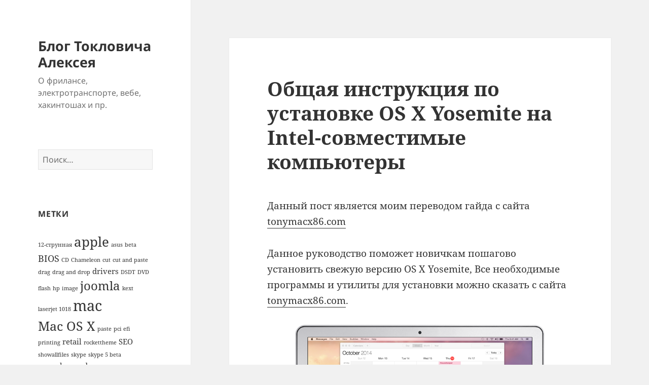

--- FILE ---
content_type: text/html; charset=UTF-8
request_url: https://toklovich.ru/%D0%BE%D0%B1%D1%89%D0%B0%D1%8F-%D0%B8%D0%BD%D1%81%D1%82%D1%80%D1%83%D0%BA%D1%86%D0%B8%D1%8F-%D0%BF%D0%BE-%D1%83%D1%81%D1%82%D0%B0%D0%BD%D0%BE%D0%B2%D0%BA%D0%B5-os-x-yosemite-%D0%BD%D0%B0-intel/
body_size: 18830
content:
<!DOCTYPE html>
<html lang="ru-RU" class="no-js">
<head>
	<meta charset="UTF-8">
	<meta name="viewport" content="width=device-width, initial-scale=1.0">
	<link rel="profile" href="https://gmpg.org/xfn/11">
	<link rel="pingback" href="https://toklovich.ru/xmlrpc.php">
	<script>(function(html){html.className = html.className.replace(/\bno-js\b/,'js')})(document.documentElement);</script>
<title>Общая инструкция по установке OS X Yosemite на Intel-совместимые компьютеры &#8212; Блог Токловича Алексея</title>
<meta name='robots' content='max-image-preview:large' />
	<style>img:is([sizes="auto" i], [sizes^="auto," i]) { contain-intrinsic-size: 3000px 1500px }</style>
	<link rel="alternate" type="application/rss+xml" title="Блог Токловича Алексея &raquo; Лента" href="https://toklovich.ru/feed/" />
<link rel="alternate" type="application/rss+xml" title="Блог Токловича Алексея &raquo; Лента комментариев" href="https://toklovich.ru/comments/feed/" />
<link rel="alternate" type="application/rss+xml" title="Блог Токловича Алексея &raquo; Лента комментариев к &laquo;Общая инструкция по установке OS X Yosemite на Intel-совместимые компьютеры&raquo;" href="https://toklovich.ru/%d0%be%d0%b1%d1%89%d0%b0%d1%8f-%d0%b8%d0%bd%d1%81%d1%82%d1%80%d1%83%d0%ba%d1%86%d0%b8%d1%8f-%d0%bf%d0%be-%d1%83%d1%81%d1%82%d0%b0%d0%bd%d0%be%d0%b2%d0%ba%d0%b5-os-x-yosemite-%d0%bd%d0%b0-intel/feed/" />
<script>
window._wpemojiSettings = {"baseUrl":"https:\/\/s.w.org\/images\/core\/emoji\/16.0.1\/72x72\/","ext":".png","svgUrl":"https:\/\/s.w.org\/images\/core\/emoji\/16.0.1\/svg\/","svgExt":".svg","source":{"concatemoji":"https:\/\/toklovich.ru\/wp-includes\/js\/wp-emoji-release.min.js?ver=6.8.3"}};
/*! This file is auto-generated */
!function(s,n){var o,i,e;function c(e){try{var t={supportTests:e,timestamp:(new Date).valueOf()};sessionStorage.setItem(o,JSON.stringify(t))}catch(e){}}function p(e,t,n){e.clearRect(0,0,e.canvas.width,e.canvas.height),e.fillText(t,0,0);var t=new Uint32Array(e.getImageData(0,0,e.canvas.width,e.canvas.height).data),a=(e.clearRect(0,0,e.canvas.width,e.canvas.height),e.fillText(n,0,0),new Uint32Array(e.getImageData(0,0,e.canvas.width,e.canvas.height).data));return t.every(function(e,t){return e===a[t]})}function u(e,t){e.clearRect(0,0,e.canvas.width,e.canvas.height),e.fillText(t,0,0);for(var n=e.getImageData(16,16,1,1),a=0;a<n.data.length;a++)if(0!==n.data[a])return!1;return!0}function f(e,t,n,a){switch(t){case"flag":return n(e,"\ud83c\udff3\ufe0f\u200d\u26a7\ufe0f","\ud83c\udff3\ufe0f\u200b\u26a7\ufe0f")?!1:!n(e,"\ud83c\udde8\ud83c\uddf6","\ud83c\udde8\u200b\ud83c\uddf6")&&!n(e,"\ud83c\udff4\udb40\udc67\udb40\udc62\udb40\udc65\udb40\udc6e\udb40\udc67\udb40\udc7f","\ud83c\udff4\u200b\udb40\udc67\u200b\udb40\udc62\u200b\udb40\udc65\u200b\udb40\udc6e\u200b\udb40\udc67\u200b\udb40\udc7f");case"emoji":return!a(e,"\ud83e\udedf")}return!1}function g(e,t,n,a){var r="undefined"!=typeof WorkerGlobalScope&&self instanceof WorkerGlobalScope?new OffscreenCanvas(300,150):s.createElement("canvas"),o=r.getContext("2d",{willReadFrequently:!0}),i=(o.textBaseline="top",o.font="600 32px Arial",{});return e.forEach(function(e){i[e]=t(o,e,n,a)}),i}function t(e){var t=s.createElement("script");t.src=e,t.defer=!0,s.head.appendChild(t)}"undefined"!=typeof Promise&&(o="wpEmojiSettingsSupports",i=["flag","emoji"],n.supports={everything:!0,everythingExceptFlag:!0},e=new Promise(function(e){s.addEventListener("DOMContentLoaded",e,{once:!0})}),new Promise(function(t){var n=function(){try{var e=JSON.parse(sessionStorage.getItem(o));if("object"==typeof e&&"number"==typeof e.timestamp&&(new Date).valueOf()<e.timestamp+604800&&"object"==typeof e.supportTests)return e.supportTests}catch(e){}return null}();if(!n){if("undefined"!=typeof Worker&&"undefined"!=typeof OffscreenCanvas&&"undefined"!=typeof URL&&URL.createObjectURL&&"undefined"!=typeof Blob)try{var e="postMessage("+g.toString()+"("+[JSON.stringify(i),f.toString(),p.toString(),u.toString()].join(",")+"));",a=new Blob([e],{type:"text/javascript"}),r=new Worker(URL.createObjectURL(a),{name:"wpTestEmojiSupports"});return void(r.onmessage=function(e){c(n=e.data),r.terminate(),t(n)})}catch(e){}c(n=g(i,f,p,u))}t(n)}).then(function(e){for(var t in e)n.supports[t]=e[t],n.supports.everything=n.supports.everything&&n.supports[t],"flag"!==t&&(n.supports.everythingExceptFlag=n.supports.everythingExceptFlag&&n.supports[t]);n.supports.everythingExceptFlag=n.supports.everythingExceptFlag&&!n.supports.flag,n.DOMReady=!1,n.readyCallback=function(){n.DOMReady=!0}}).then(function(){return e}).then(function(){var e;n.supports.everything||(n.readyCallback(),(e=n.source||{}).concatemoji?t(e.concatemoji):e.wpemoji&&e.twemoji&&(t(e.twemoji),t(e.wpemoji)))}))}((window,document),window._wpemojiSettings);
</script>
<style id='wp-emoji-styles-inline-css'>

	img.wp-smiley, img.emoji {
		display: inline !important;
		border: none !important;
		box-shadow: none !important;
		height: 1em !important;
		width: 1em !important;
		margin: 0 0.07em !important;
		vertical-align: -0.1em !important;
		background: none !important;
		padding: 0 !important;
	}
</style>
<link rel='stylesheet' id='wp-block-library-css' href='https://toklovich.ru/wp-includes/css/dist/block-library/style.min.css?ver=6.8.3' media='all' />
<style id='wp-block-library-theme-inline-css'>
.wp-block-audio :where(figcaption){color:#555;font-size:13px;text-align:center}.is-dark-theme .wp-block-audio :where(figcaption){color:#ffffffa6}.wp-block-audio{margin:0 0 1em}.wp-block-code{border:1px solid #ccc;border-radius:4px;font-family:Menlo,Consolas,monaco,monospace;padding:.8em 1em}.wp-block-embed :where(figcaption){color:#555;font-size:13px;text-align:center}.is-dark-theme .wp-block-embed :where(figcaption){color:#ffffffa6}.wp-block-embed{margin:0 0 1em}.blocks-gallery-caption{color:#555;font-size:13px;text-align:center}.is-dark-theme .blocks-gallery-caption{color:#ffffffa6}:root :where(.wp-block-image figcaption){color:#555;font-size:13px;text-align:center}.is-dark-theme :root :where(.wp-block-image figcaption){color:#ffffffa6}.wp-block-image{margin:0 0 1em}.wp-block-pullquote{border-bottom:4px solid;border-top:4px solid;color:currentColor;margin-bottom:1.75em}.wp-block-pullquote cite,.wp-block-pullquote footer,.wp-block-pullquote__citation{color:currentColor;font-size:.8125em;font-style:normal;text-transform:uppercase}.wp-block-quote{border-left:.25em solid;margin:0 0 1.75em;padding-left:1em}.wp-block-quote cite,.wp-block-quote footer{color:currentColor;font-size:.8125em;font-style:normal;position:relative}.wp-block-quote:where(.has-text-align-right){border-left:none;border-right:.25em solid;padding-left:0;padding-right:1em}.wp-block-quote:where(.has-text-align-center){border:none;padding-left:0}.wp-block-quote.is-large,.wp-block-quote.is-style-large,.wp-block-quote:where(.is-style-plain){border:none}.wp-block-search .wp-block-search__label{font-weight:700}.wp-block-search__button{border:1px solid #ccc;padding:.375em .625em}:where(.wp-block-group.has-background){padding:1.25em 2.375em}.wp-block-separator.has-css-opacity{opacity:.4}.wp-block-separator{border:none;border-bottom:2px solid;margin-left:auto;margin-right:auto}.wp-block-separator.has-alpha-channel-opacity{opacity:1}.wp-block-separator:not(.is-style-wide):not(.is-style-dots){width:100px}.wp-block-separator.has-background:not(.is-style-dots){border-bottom:none;height:1px}.wp-block-separator.has-background:not(.is-style-wide):not(.is-style-dots){height:2px}.wp-block-table{margin:0 0 1em}.wp-block-table td,.wp-block-table th{word-break:normal}.wp-block-table :where(figcaption){color:#555;font-size:13px;text-align:center}.is-dark-theme .wp-block-table :where(figcaption){color:#ffffffa6}.wp-block-video :where(figcaption){color:#555;font-size:13px;text-align:center}.is-dark-theme .wp-block-video :where(figcaption){color:#ffffffa6}.wp-block-video{margin:0 0 1em}:root :where(.wp-block-template-part.has-background){margin-bottom:0;margin-top:0;padding:1.25em 2.375em}
</style>
<style id='classic-theme-styles-inline-css'>
/*! This file is auto-generated */
.wp-block-button__link{color:#fff;background-color:#32373c;border-radius:9999px;box-shadow:none;text-decoration:none;padding:calc(.667em + 2px) calc(1.333em + 2px);font-size:1.125em}.wp-block-file__button{background:#32373c;color:#fff;text-decoration:none}
</style>
<style id='global-styles-inline-css'>
:root{--wp--preset--aspect-ratio--square: 1;--wp--preset--aspect-ratio--4-3: 4/3;--wp--preset--aspect-ratio--3-4: 3/4;--wp--preset--aspect-ratio--3-2: 3/2;--wp--preset--aspect-ratio--2-3: 2/3;--wp--preset--aspect-ratio--16-9: 16/9;--wp--preset--aspect-ratio--9-16: 9/16;--wp--preset--color--black: #000000;--wp--preset--color--cyan-bluish-gray: #abb8c3;--wp--preset--color--white: #fff;--wp--preset--color--pale-pink: #f78da7;--wp--preset--color--vivid-red: #cf2e2e;--wp--preset--color--luminous-vivid-orange: #ff6900;--wp--preset--color--luminous-vivid-amber: #fcb900;--wp--preset--color--light-green-cyan: #7bdcb5;--wp--preset--color--vivid-green-cyan: #00d084;--wp--preset--color--pale-cyan-blue: #8ed1fc;--wp--preset--color--vivid-cyan-blue: #0693e3;--wp--preset--color--vivid-purple: #9b51e0;--wp--preset--color--dark-gray: #111;--wp--preset--color--light-gray: #f1f1f1;--wp--preset--color--yellow: #f4ca16;--wp--preset--color--dark-brown: #352712;--wp--preset--color--medium-pink: #e53b51;--wp--preset--color--light-pink: #ffe5d1;--wp--preset--color--dark-purple: #2e2256;--wp--preset--color--purple: #674970;--wp--preset--color--blue-gray: #22313f;--wp--preset--color--bright-blue: #55c3dc;--wp--preset--color--light-blue: #e9f2f9;--wp--preset--gradient--vivid-cyan-blue-to-vivid-purple: linear-gradient(135deg,rgba(6,147,227,1) 0%,rgb(155,81,224) 100%);--wp--preset--gradient--light-green-cyan-to-vivid-green-cyan: linear-gradient(135deg,rgb(122,220,180) 0%,rgb(0,208,130) 100%);--wp--preset--gradient--luminous-vivid-amber-to-luminous-vivid-orange: linear-gradient(135deg,rgba(252,185,0,1) 0%,rgba(255,105,0,1) 100%);--wp--preset--gradient--luminous-vivid-orange-to-vivid-red: linear-gradient(135deg,rgba(255,105,0,1) 0%,rgb(207,46,46) 100%);--wp--preset--gradient--very-light-gray-to-cyan-bluish-gray: linear-gradient(135deg,rgb(238,238,238) 0%,rgb(169,184,195) 100%);--wp--preset--gradient--cool-to-warm-spectrum: linear-gradient(135deg,rgb(74,234,220) 0%,rgb(151,120,209) 20%,rgb(207,42,186) 40%,rgb(238,44,130) 60%,rgb(251,105,98) 80%,rgb(254,248,76) 100%);--wp--preset--gradient--blush-light-purple: linear-gradient(135deg,rgb(255,206,236) 0%,rgb(152,150,240) 100%);--wp--preset--gradient--blush-bordeaux: linear-gradient(135deg,rgb(254,205,165) 0%,rgb(254,45,45) 50%,rgb(107,0,62) 100%);--wp--preset--gradient--luminous-dusk: linear-gradient(135deg,rgb(255,203,112) 0%,rgb(199,81,192) 50%,rgb(65,88,208) 100%);--wp--preset--gradient--pale-ocean: linear-gradient(135deg,rgb(255,245,203) 0%,rgb(182,227,212) 50%,rgb(51,167,181) 100%);--wp--preset--gradient--electric-grass: linear-gradient(135deg,rgb(202,248,128) 0%,rgb(113,206,126) 100%);--wp--preset--gradient--midnight: linear-gradient(135deg,rgb(2,3,129) 0%,rgb(40,116,252) 100%);--wp--preset--gradient--dark-gray-gradient-gradient: linear-gradient(90deg, rgba(17,17,17,1) 0%, rgba(42,42,42,1) 100%);--wp--preset--gradient--light-gray-gradient: linear-gradient(90deg, rgba(241,241,241,1) 0%, rgba(215,215,215,1) 100%);--wp--preset--gradient--white-gradient: linear-gradient(90deg, rgba(255,255,255,1) 0%, rgba(230,230,230,1) 100%);--wp--preset--gradient--yellow-gradient: linear-gradient(90deg, rgba(244,202,22,1) 0%, rgba(205,168,10,1) 100%);--wp--preset--gradient--dark-brown-gradient: linear-gradient(90deg, rgba(53,39,18,1) 0%, rgba(91,67,31,1) 100%);--wp--preset--gradient--medium-pink-gradient: linear-gradient(90deg, rgba(229,59,81,1) 0%, rgba(209,28,51,1) 100%);--wp--preset--gradient--light-pink-gradient: linear-gradient(90deg, rgba(255,229,209,1) 0%, rgba(255,200,158,1) 100%);--wp--preset--gradient--dark-purple-gradient: linear-gradient(90deg, rgba(46,34,86,1) 0%, rgba(66,48,123,1) 100%);--wp--preset--gradient--purple-gradient: linear-gradient(90deg, rgba(103,73,112,1) 0%, rgba(131,93,143,1) 100%);--wp--preset--gradient--blue-gray-gradient: linear-gradient(90deg, rgba(34,49,63,1) 0%, rgba(52,75,96,1) 100%);--wp--preset--gradient--bright-blue-gradient: linear-gradient(90deg, rgba(85,195,220,1) 0%, rgba(43,180,211,1) 100%);--wp--preset--gradient--light-blue-gradient: linear-gradient(90deg, rgba(233,242,249,1) 0%, rgba(193,218,238,1) 100%);--wp--preset--font-size--small: 13px;--wp--preset--font-size--medium: 20px;--wp--preset--font-size--large: 36px;--wp--preset--font-size--x-large: 42px;--wp--preset--spacing--20: 0.44rem;--wp--preset--spacing--30: 0.67rem;--wp--preset--spacing--40: 1rem;--wp--preset--spacing--50: 1.5rem;--wp--preset--spacing--60: 2.25rem;--wp--preset--spacing--70: 3.38rem;--wp--preset--spacing--80: 5.06rem;--wp--preset--shadow--natural: 6px 6px 9px rgba(0, 0, 0, 0.2);--wp--preset--shadow--deep: 12px 12px 50px rgba(0, 0, 0, 0.4);--wp--preset--shadow--sharp: 6px 6px 0px rgba(0, 0, 0, 0.2);--wp--preset--shadow--outlined: 6px 6px 0px -3px rgba(255, 255, 255, 1), 6px 6px rgba(0, 0, 0, 1);--wp--preset--shadow--crisp: 6px 6px 0px rgba(0, 0, 0, 1);}:where(.is-layout-flex){gap: 0.5em;}:where(.is-layout-grid){gap: 0.5em;}body .is-layout-flex{display: flex;}.is-layout-flex{flex-wrap: wrap;align-items: center;}.is-layout-flex > :is(*, div){margin: 0;}body .is-layout-grid{display: grid;}.is-layout-grid > :is(*, div){margin: 0;}:where(.wp-block-columns.is-layout-flex){gap: 2em;}:where(.wp-block-columns.is-layout-grid){gap: 2em;}:where(.wp-block-post-template.is-layout-flex){gap: 1.25em;}:where(.wp-block-post-template.is-layout-grid){gap: 1.25em;}.has-black-color{color: var(--wp--preset--color--black) !important;}.has-cyan-bluish-gray-color{color: var(--wp--preset--color--cyan-bluish-gray) !important;}.has-white-color{color: var(--wp--preset--color--white) !important;}.has-pale-pink-color{color: var(--wp--preset--color--pale-pink) !important;}.has-vivid-red-color{color: var(--wp--preset--color--vivid-red) !important;}.has-luminous-vivid-orange-color{color: var(--wp--preset--color--luminous-vivid-orange) !important;}.has-luminous-vivid-amber-color{color: var(--wp--preset--color--luminous-vivid-amber) !important;}.has-light-green-cyan-color{color: var(--wp--preset--color--light-green-cyan) !important;}.has-vivid-green-cyan-color{color: var(--wp--preset--color--vivid-green-cyan) !important;}.has-pale-cyan-blue-color{color: var(--wp--preset--color--pale-cyan-blue) !important;}.has-vivid-cyan-blue-color{color: var(--wp--preset--color--vivid-cyan-blue) !important;}.has-vivid-purple-color{color: var(--wp--preset--color--vivid-purple) !important;}.has-black-background-color{background-color: var(--wp--preset--color--black) !important;}.has-cyan-bluish-gray-background-color{background-color: var(--wp--preset--color--cyan-bluish-gray) !important;}.has-white-background-color{background-color: var(--wp--preset--color--white) !important;}.has-pale-pink-background-color{background-color: var(--wp--preset--color--pale-pink) !important;}.has-vivid-red-background-color{background-color: var(--wp--preset--color--vivid-red) !important;}.has-luminous-vivid-orange-background-color{background-color: var(--wp--preset--color--luminous-vivid-orange) !important;}.has-luminous-vivid-amber-background-color{background-color: var(--wp--preset--color--luminous-vivid-amber) !important;}.has-light-green-cyan-background-color{background-color: var(--wp--preset--color--light-green-cyan) !important;}.has-vivid-green-cyan-background-color{background-color: var(--wp--preset--color--vivid-green-cyan) !important;}.has-pale-cyan-blue-background-color{background-color: var(--wp--preset--color--pale-cyan-blue) !important;}.has-vivid-cyan-blue-background-color{background-color: var(--wp--preset--color--vivid-cyan-blue) !important;}.has-vivid-purple-background-color{background-color: var(--wp--preset--color--vivid-purple) !important;}.has-black-border-color{border-color: var(--wp--preset--color--black) !important;}.has-cyan-bluish-gray-border-color{border-color: var(--wp--preset--color--cyan-bluish-gray) !important;}.has-white-border-color{border-color: var(--wp--preset--color--white) !important;}.has-pale-pink-border-color{border-color: var(--wp--preset--color--pale-pink) !important;}.has-vivid-red-border-color{border-color: var(--wp--preset--color--vivid-red) !important;}.has-luminous-vivid-orange-border-color{border-color: var(--wp--preset--color--luminous-vivid-orange) !important;}.has-luminous-vivid-amber-border-color{border-color: var(--wp--preset--color--luminous-vivid-amber) !important;}.has-light-green-cyan-border-color{border-color: var(--wp--preset--color--light-green-cyan) !important;}.has-vivid-green-cyan-border-color{border-color: var(--wp--preset--color--vivid-green-cyan) !important;}.has-pale-cyan-blue-border-color{border-color: var(--wp--preset--color--pale-cyan-blue) !important;}.has-vivid-cyan-blue-border-color{border-color: var(--wp--preset--color--vivid-cyan-blue) !important;}.has-vivid-purple-border-color{border-color: var(--wp--preset--color--vivid-purple) !important;}.has-vivid-cyan-blue-to-vivid-purple-gradient-background{background: var(--wp--preset--gradient--vivid-cyan-blue-to-vivid-purple) !important;}.has-light-green-cyan-to-vivid-green-cyan-gradient-background{background: var(--wp--preset--gradient--light-green-cyan-to-vivid-green-cyan) !important;}.has-luminous-vivid-amber-to-luminous-vivid-orange-gradient-background{background: var(--wp--preset--gradient--luminous-vivid-amber-to-luminous-vivid-orange) !important;}.has-luminous-vivid-orange-to-vivid-red-gradient-background{background: var(--wp--preset--gradient--luminous-vivid-orange-to-vivid-red) !important;}.has-very-light-gray-to-cyan-bluish-gray-gradient-background{background: var(--wp--preset--gradient--very-light-gray-to-cyan-bluish-gray) !important;}.has-cool-to-warm-spectrum-gradient-background{background: var(--wp--preset--gradient--cool-to-warm-spectrum) !important;}.has-blush-light-purple-gradient-background{background: var(--wp--preset--gradient--blush-light-purple) !important;}.has-blush-bordeaux-gradient-background{background: var(--wp--preset--gradient--blush-bordeaux) !important;}.has-luminous-dusk-gradient-background{background: var(--wp--preset--gradient--luminous-dusk) !important;}.has-pale-ocean-gradient-background{background: var(--wp--preset--gradient--pale-ocean) !important;}.has-electric-grass-gradient-background{background: var(--wp--preset--gradient--electric-grass) !important;}.has-midnight-gradient-background{background: var(--wp--preset--gradient--midnight) !important;}.has-small-font-size{font-size: var(--wp--preset--font-size--small) !important;}.has-medium-font-size{font-size: var(--wp--preset--font-size--medium) !important;}.has-large-font-size{font-size: var(--wp--preset--font-size--large) !important;}.has-x-large-font-size{font-size: var(--wp--preset--font-size--x-large) !important;}
:where(.wp-block-post-template.is-layout-flex){gap: 1.25em;}:where(.wp-block-post-template.is-layout-grid){gap: 1.25em;}
:where(.wp-block-columns.is-layout-flex){gap: 2em;}:where(.wp-block-columns.is-layout-grid){gap: 2em;}
:root :where(.wp-block-pullquote){font-size: 1.5em;line-height: 1.6;}
</style>
<link rel='stylesheet' id='twentyfifteen-fonts-css' href='https://toklovich.ru/wp-content/themes/twentyfifteen/assets/fonts/noto-sans-plus-noto-serif-plus-inconsolata.css?ver=20230328' media='all' />
<link rel='stylesheet' id='genericons-css' href='https://toklovich.ru/wp-content/themes/twentyfifteen/genericons/genericons.css?ver=20201026' media='all' />
<link rel='stylesheet' id='twentyfifteen-style-css' href='https://toklovich.ru/wp-content/themes/twentyfifteen/style.css?ver=20250415' media='all' />
<link rel='stylesheet' id='twentyfifteen-block-style-css' href='https://toklovich.ru/wp-content/themes/twentyfifteen/css/blocks.css?ver=20240715' media='all' />
<style id='akismet-widget-style-inline-css'>

			.a-stats {
				--akismet-color-mid-green: #357b49;
				--akismet-color-white: #fff;
				--akismet-color-light-grey: #f6f7f7;

				max-width: 350px;
				width: auto;
			}

			.a-stats * {
				all: unset;
				box-sizing: border-box;
			}

			.a-stats strong {
				font-weight: 600;
			}

			.a-stats a.a-stats__link,
			.a-stats a.a-stats__link:visited,
			.a-stats a.a-stats__link:active {
				background: var(--akismet-color-mid-green);
				border: none;
				box-shadow: none;
				border-radius: 8px;
				color: var(--akismet-color-white);
				cursor: pointer;
				display: block;
				font-family: -apple-system, BlinkMacSystemFont, 'Segoe UI', 'Roboto', 'Oxygen-Sans', 'Ubuntu', 'Cantarell', 'Helvetica Neue', sans-serif;
				font-weight: 500;
				padding: 12px;
				text-align: center;
				text-decoration: none;
				transition: all 0.2s ease;
			}

			/* Extra specificity to deal with TwentyTwentyOne focus style */
			.widget .a-stats a.a-stats__link:focus {
				background: var(--akismet-color-mid-green);
				color: var(--akismet-color-white);
				text-decoration: none;
			}

			.a-stats a.a-stats__link:hover {
				filter: brightness(110%);
				box-shadow: 0 4px 12px rgba(0, 0, 0, 0.06), 0 0 2px rgba(0, 0, 0, 0.16);
			}

			.a-stats .count {
				color: var(--akismet-color-white);
				display: block;
				font-size: 1.5em;
				line-height: 1.4;
				padding: 0 13px;
				white-space: nowrap;
			}
		
</style>
<script src="https://toklovich.ru/wp-includes/js/jquery/jquery.min.js?ver=3.7.1" id="jquery-core-js"></script>
<script src="https://toklovich.ru/wp-includes/js/jquery/jquery-migrate.min.js?ver=3.4.1" id="jquery-migrate-js"></script>
<script id="twentyfifteen-script-js-extra">
var screenReaderText = {"expand":"<span class=\"screen-reader-text\">\u0440\u0430\u0441\u043a\u0440\u044b\u0442\u044c \u0434\u043e\u0447\u0435\u0440\u043d\u0435\u0435 \u043c\u0435\u043d\u044e<\/span>","collapse":"<span class=\"screen-reader-text\">\u0441\u0432\u0435\u0440\u043d\u0443\u0442\u044c \u0434\u043e\u0447\u0435\u0440\u043d\u0435\u0435 \u043c\u0435\u043d\u044e<\/span>"};
</script>
<script src="https://toklovich.ru/wp-content/themes/twentyfifteen/js/functions.js?ver=20250303" id="twentyfifteen-script-js" defer data-wp-strategy="defer"></script>
<link rel="https://api.w.org/" href="https://toklovich.ru/wp-json/" /><link rel="alternate" title="JSON" type="application/json" href="https://toklovich.ru/wp-json/wp/v2/posts/389" /><link rel="EditURI" type="application/rsd+xml" title="RSD" href="https://toklovich.ru/xmlrpc.php?rsd" />
<meta name="generator" content="WordPress 6.8.3" />
<link rel="canonical" href="https://toklovich.ru/%d0%be%d0%b1%d1%89%d0%b0%d1%8f-%d0%b8%d0%bd%d1%81%d1%82%d1%80%d1%83%d0%ba%d1%86%d0%b8%d1%8f-%d0%bf%d0%be-%d1%83%d1%81%d1%82%d0%b0%d0%bd%d0%be%d0%b2%d0%ba%d0%b5-os-x-yosemite-%d0%bd%d0%b0-intel/" />
<link rel='shortlink' href='https://toklovich.ru/?p=389' />
<link rel="alternate" title="oEmbed (JSON)" type="application/json+oembed" href="https://toklovich.ru/wp-json/oembed/1.0/embed?url=https%3A%2F%2Ftoklovich.ru%2F%25d0%25be%25d0%25b1%25d1%2589%25d0%25b0%25d1%258f-%25d0%25b8%25d0%25bd%25d1%2581%25d1%2582%25d1%2580%25d1%2583%25d0%25ba%25d1%2586%25d0%25b8%25d1%258f-%25d0%25bf%25d0%25be-%25d1%2583%25d1%2581%25d1%2582%25d0%25b0%25d0%25bd%25d0%25be%25d0%25b2%25d0%25ba%25d0%25b5-os-x-yosemite-%25d0%25bd%25d0%25b0-intel%2F" />
<link rel="alternate" title="oEmbed (XML)" type="text/xml+oembed" href="https://toklovich.ru/wp-json/oembed/1.0/embed?url=https%3A%2F%2Ftoklovich.ru%2F%25d0%25be%25d0%25b1%25d1%2589%25d0%25b0%25d1%258f-%25d0%25b8%25d0%25bd%25d1%2581%25d1%2582%25d1%2580%25d1%2583%25d0%25ba%25d1%2586%25d0%25b8%25d1%258f-%25d0%25bf%25d0%25be-%25d1%2583%25d1%2581%25d1%2582%25d0%25b0%25d0%25bd%25d0%25be%25d0%25b2%25d0%25ba%25d0%25b5-os-x-yosemite-%25d0%25bd%25d0%25b0-intel%2F&#038;format=xml" />
</head>

<body class="wp-singular post-template-default single single-post postid-389 single-format-standard wp-embed-responsive wp-theme-twentyfifteen">
<div id="page" class="hfeed site">
	<a class="skip-link screen-reader-text" href="#content">
		Перейти к содержимому	</a>

	<div id="sidebar" class="sidebar">
		<header id="masthead" class="site-header">
			<div class="site-branding">
										<p class="site-title"><a href="https://toklovich.ru/" rel="home" >Блог Токловича Алексея</a></p>
												<p class="site-description">О фрилансе, электротранспорте, вебе, хакинтошах и пр.</p>
										<button class="secondary-toggle">Меню и виджеты</button>
			</div><!-- .site-branding -->
		</header><!-- .site-header -->

			<div id="secondary" class="secondary">

		
		
					<div id="widget-area" class="widget-area" role="complementary">
				<aside id="search-3" class="widget widget_search"><form role="search" method="get" class="search-form" action="https://toklovich.ru/">
				<label>
					<span class="screen-reader-text">Найти:</span>
					<input type="search" class="search-field" placeholder="Поиск&hellip;" value="" name="s" />
				</label>
				<input type="submit" class="search-submit screen-reader-text" value="Поиск" />
			</form></aside><aside id="tag_cloud-3" class="widget widget_tag_cloud"><h2 class="widget-title">Метки</h2><nav aria-label="Метки"><div class="tagcloud"><ul class='wp-tag-cloud' role='list'>
	<li><a href="https://toklovich.ru/tag/12-strunnaya/" class="tag-cloud-link tag-link-48 tag-link-position-1" style="font-size: 8pt;" aria-label="12-струнная (1 элемент)">12-струнная</a></li>
	<li><a href="https://toklovich.ru/tag/apple/" class="tag-cloud-link tag-link-10 tag-link-position-2" style="font-size: 19.666666666667pt;" aria-label="apple (8 элементов)">apple</a></li>
	<li><a href="https://toklovich.ru/tag/asus/" class="tag-cloud-link tag-link-17 tag-link-position-3" style="font-size: 8pt;" aria-label="asus (1 элемент)">asus</a></li>
	<li><a href="https://toklovich.ru/tag/beta/" class="tag-cloud-link tag-link-36 tag-link-position-4" style="font-size: 8pt;" aria-label="beta (1 элемент)">beta</a></li>
	<li><a href="https://toklovich.ru/tag/bios/" class="tag-cloud-link tag-link-20 tag-link-position-5" style="font-size: 13.384615384615pt;" aria-label="BIOS (3 элемента)">BIOS</a></li>
	<li><a href="https://toklovich.ru/tag/cd/" class="tag-cloud-link tag-link-23 tag-link-position-6" style="font-size: 8pt;" aria-label="CD (1 элемент)">CD</a></li>
	<li><a href="https://toklovich.ru/tag/chameleon/" class="tag-cloud-link tag-link-19 tag-link-position-7" style="font-size: 8pt;" aria-label="Chameleon (1 элемент)">Chameleon</a></li>
	<li><a href="https://toklovich.ru/tag/cut/" class="tag-cloud-link tag-link-41 tag-link-position-8" style="font-size: 8pt;" aria-label="cut (1 элемент)">cut</a></li>
	<li><a href="https://toklovich.ru/tag/cut-and-paste/" class="tag-cloud-link tag-link-40 tag-link-position-9" style="font-size: 8pt;" aria-label="cut and paste (1 элемент)">cut and paste</a></li>
	<li><a href="https://toklovich.ru/tag/drag/" class="tag-cloud-link tag-link-39 tag-link-position-10" style="font-size: 8pt;" aria-label="drag (1 элемент)">drag</a></li>
	<li><a href="https://toklovich.ru/tag/drag-and-drop/" class="tag-cloud-link tag-link-38 tag-link-position-11" style="font-size: 8pt;" aria-label="drag and drop (1 элемент)">drag and drop</a></li>
	<li><a href="https://toklovich.ru/tag/drivers/" class="tag-cloud-link tag-link-11 tag-link-position-12" style="font-size: 11.230769230769pt;" aria-label="drivers (2 элемента)">drivers</a></li>
	<li><a href="https://toklovich.ru/tag/dsdt/" class="tag-cloud-link tag-link-12 tag-link-position-13" style="font-size: 8pt;" aria-label="DSDT (1 элемент)">DSDT</a></li>
	<li><a href="https://toklovich.ru/tag/dvd/" class="tag-cloud-link tag-link-24 tag-link-position-14" style="font-size: 8pt;" aria-label="DVD (1 элемент)">DVD</a></li>
	<li><a href="https://toklovich.ru/tag/flash/" class="tag-cloud-link tag-link-21 tag-link-position-15" style="font-size: 8pt;" aria-label="flash (1 элемент)">flash</a></li>
	<li><a href="https://toklovich.ru/tag/hp/" class="tag-cloud-link tag-link-7 tag-link-position-16" style="font-size: 8pt;" aria-label="hp (1 элемент)">hp</a></li>
	<li><a href="https://toklovich.ru/tag/image/" class="tag-cloud-link tag-link-29 tag-link-position-17" style="font-size: 8pt;" aria-label="image (1 элемент)">image</a></li>
	<li><a href="https://toklovich.ru/tag/joomla-2/" class="tag-cloud-link tag-link-60 tag-link-position-18" style="font-size: 17.871794871795pt;" aria-label="joomla (6 элементов)">joomla</a></li>
	<li><a href="https://toklovich.ru/tag/kext/" class="tag-cloud-link tag-link-14 tag-link-position-19" style="font-size: 8pt;" aria-label="kext (1 элемент)">kext</a></li>
	<li><a href="https://toklovich.ru/tag/laserjet-1018/" class="tag-cloud-link tag-link-9 tag-link-position-20" style="font-size: 8pt;" aria-label="laserjet 1018 (1 элемент)">laserjet 1018</a></li>
	<li><a href="https://toklovich.ru/tag/mac/" class="tag-cloud-link tag-link-6 tag-link-position-21" style="font-size: 22pt;" aria-label="mac (11 элементов)">mac</a></li>
	<li><a href="https://toklovich.ru/tag/mac-os-x/" class="tag-cloud-link tag-link-25 tag-link-position-22" style="font-size: 18.769230769231pt;" aria-label="Mac OS X (7 элементов)">Mac OS X</a></li>
	<li><a href="https://toklovich.ru/tag/paste/" class="tag-cloud-link tag-link-42 tag-link-position-23" style="font-size: 8pt;" aria-label="paste (1 элемент)">paste</a></li>
	<li><a href="https://toklovich.ru/tag/pci-efi/" class="tag-cloud-link tag-link-13 tag-link-position-24" style="font-size: 8pt;" aria-label="pci efi (1 элемент)">pci efi</a></li>
	<li><a href="https://toklovich.ru/tag/printing/" class="tag-cloud-link tag-link-8 tag-link-position-25" style="font-size: 8pt;" aria-label="printing (1 элемент)">printing</a></li>
	<li><a href="https://toklovich.ru/tag/retail/" class="tag-cloud-link tag-link-18 tag-link-position-26" style="font-size: 11.230769230769pt;" aria-label="retail (2 элемента)">retail</a></li>
	<li><a href="https://toklovich.ru/tag/rockettheme/" class="tag-cloud-link tag-link-34 tag-link-position-27" style="font-size: 8pt;" aria-label="rockettheme (1 элемент)">rockettheme</a></li>
	<li><a href="https://toklovich.ru/tag/seo/" class="tag-cloud-link tag-link-111 tag-link-position-28" style="font-size: 11.230769230769pt;" aria-label="SEO (2 элемента)">SEO</a></li>
	<li><a href="https://toklovich.ru/tag/showallfiles/" class="tag-cloud-link tag-link-26 tag-link-position-29" style="font-size: 8pt;" aria-label="showallfiles (1 элемент)">showallfiles</a></li>
	<li><a href="https://toklovich.ru/tag/skype/" class="tag-cloud-link tag-link-33 tag-link-position-30" style="font-size: 8pt;" aria-label="skype (1 элемент)">skype</a></li>
	<li><a href="https://toklovich.ru/tag/skype-5-beta/" class="tag-cloud-link tag-link-37 tag-link-position-31" style="font-size: 8pt;" aria-label="skype 5 beta (1 элемент)">skype 5 beta</a></li>
	<li><a href="https://toklovich.ru/tag/snow-leopard/" class="tag-cloud-link tag-link-15 tag-link-position-32" style="font-size: 11.230769230769pt;" aria-label="snow leopard (2 элемента)">snow leopard</a></li>
	<li><a href="https://toklovich.ru/tag/style/" class="tag-cloud-link tag-link-35 tag-link-position-33" style="font-size: 8pt;" aria-label="style (1 элемент)">style</a></li>
	<li><a href="https://toklovich.ru/tag/tonymacx86/" class="tag-cloud-link tag-link-16 tag-link-position-34" style="font-size: 15.179487179487pt;" aria-label="tonymacx86 (4 элемента)">tonymacx86</a></li>
	<li><a href="https://toklovich.ru/tag/usb/" class="tag-cloud-link tag-link-22 tag-link-position-35" style="font-size: 8pt;" aria-label="usb (1 элемент)">usb</a></li>
	<li><a href="https://toklovich.ru/tag/virtuemart/" class="tag-cloud-link tag-link-120 tag-link-position-36" style="font-size: 15.179487179487pt;" aria-label="virtuemart (4 элемента)">virtuemart</a></li>
	<li><a href="https://toklovich.ru/tag/yosemite/" class="tag-cloud-link tag-link-109 tag-link-position-37" style="font-size: 11.230769230769pt;" aria-label="Yosemite (2 элемента)">Yosemite</a></li>
	<li><a href="https://toklovich.ru/tag/%d0%b2%d1%81%d1%82%d0%b0%d0%b2%d0%b8%d1%82%d1%8c/" class="tag-cloud-link tag-link-44 tag-link-position-38" style="font-size: 8pt;" aria-label="вставить (1 элемент)">вставить</a></li>
	<li><a href="https://toklovich.ru/tag/%d0%b2%d1%8b%d1%80%d0%b5%d0%b7%d0%b0%d1%82%d1%8c/" class="tag-cloud-link tag-link-43 tag-link-position-39" style="font-size: 8pt;" aria-label="вырезать (1 элемент)">вырезать</a></li>
	<li><a href="https://toklovich.ru/tag/gitara/" class="tag-cloud-link tag-link-47 tag-link-position-40" style="font-size: 8pt;" aria-label="гитара (1 элемент)">гитара</a></li>
	<li><a href="https://toklovich.ru/tag/%d0%b7%d0%b0%d0%bf%d0%b8%d1%81%d1%8c/" class="tag-cloud-link tag-link-31 tag-link-position-41" style="font-size: 8pt;" aria-label="запись (1 элемент)">запись</a></li>
	<li><a href="https://toklovich.ru/tag/%d0%bc%d0%b0%d0%ba/" class="tag-cloud-link tag-link-45 tag-link-position-42" style="font-size: 13.384615384615pt;" aria-label="мак (3 элемента)">мак</a></li>
	<li><a href="https://toklovich.ru/tag/%d0%be%d0%b1%d1%80%d0%b0%d0%b7/" class="tag-cloud-link tag-link-28 tag-link-position-43" style="font-size: 8pt;" aria-label="образ (1 элемент)">образ</a></li>
	<li><a href="https://toklovich.ru/tag/%d1%80%d1%83%d0%ba%d0%be%d0%b2%d0%be%d0%b4%d1%81%d1%82%d0%b2%d0%be/" class="tag-cloud-link tag-link-30 tag-link-position-44" style="font-size: 13.384615384615pt;" aria-label="руководство (3 элемента)">руководство</a></li>
	<li><a href="https://toklovich.ru/tag/%d1%83%d1%81%d1%82%d0%b0%d0%bd%d0%be%d0%b2%d0%ba%d0%b0/" class="tag-cloud-link tag-link-27 tag-link-position-45" style="font-size: 11.230769230769pt;" aria-label="установка (2 элемента)">установка</a></li>
</ul>
</div>
</nav></aside><aside id="archives-3" class="widget widget_archive"><h2 class="widget-title">Архивы</h2><nav aria-label="Архивы">
			<ul>
					<li><a href='https://toklovich.ru/2025/05/'>Май 2025</a></li>
	<li><a href='https://toklovich.ru/2019/07/'>Июль 2019</a></li>
	<li><a href='https://toklovich.ru/2019/02/'>Февраль 2019</a></li>
	<li><a href='https://toklovich.ru/2015/07/'>Июль 2015</a></li>
	<li><a href='https://toklovich.ru/2015/05/'>Май 2015</a></li>
	<li><a href='https://toklovich.ru/2014/12/'>Декабрь 2014</a></li>
	<li><a href='https://toklovich.ru/2014/08/'>Август 2014</a></li>
	<li><a href='https://toklovich.ru/2014/05/'>Май 2014</a></li>
	<li><a href='https://toklovich.ru/2013/12/'>Декабрь 2013</a></li>
	<li><a href='https://toklovich.ru/2013/03/'>Март 2013</a></li>
	<li><a href='https://toklovich.ru/2013/01/'>Январь 2013</a></li>
	<li><a href='https://toklovich.ru/2012/01/'>Январь 2012</a></li>
	<li><a href='https://toklovich.ru/2011/11/'>Ноябрь 2011</a></li>
	<li><a href='https://toklovich.ru/2011/05/'>Май 2011</a></li>
	<li><a href='https://toklovich.ru/2010/12/'>Декабрь 2010</a></li>
	<li><a href='https://toklovich.ru/2010/11/'>Ноябрь 2010</a></li>
	<li><a href='https://toklovich.ru/2010/09/'>Сентябрь 2010</a></li>
	<li><a href='https://toklovich.ru/2010/08/'>Август 2010</a></li>
			</ul>

			</nav></aside><aside id="meta-3" class="widget widget_meta"><h2 class="widget-title">Мета</h2><nav aria-label="Мета">
		<ul>
						<li><a href="https://toklovich.ru/wp-login.php">Войти</a></li>
			<li><a href="https://toklovich.ru/feed/">Лента записей</a></li>
			<li><a href="https://toklovich.ru/comments/feed/">Лента комментариев</a></li>

			<li><a href="https://ru.wordpress.org/">WordPress.org</a></li>
		</ul>

		</nav></aside>			</div><!-- .widget-area -->
		
	</div><!-- .secondary -->

	</div><!-- .sidebar -->

	<div id="content" class="site-content">

	<div id="primary" class="content-area">
		<main id="main" class="site-main">

		
<article id="post-389" class="post-389 post type-post status-publish format-standard hentry category-os category-hakintosh tag-apple tag-bios tag-chimera tag-mac tag-mac-os-x tag-tonymacx86 tag-yosemite tag-30 tag-27">
	
	<header class="entry-header">
		<h1 class="entry-title">Общая инструкция по установке OS X Yosemite на Intel-совместимые компьютеры</h1>	</header><!-- .entry-header -->

	<div class="entry-content">
		<p>Данный пост является моим переводом гайда с сайта <a href="http://www.tonymacx86.com/yosemite-desktop-guides/143976-unibeast-install-os-x-yosemite-any-supported-intel-based-pc.html" target="_blank">tonymacx86.com</a></p>
<p>Данное руководство поможет новичкам пошагово установить свежую версию OS X Yosemite, Все необходимые программы и утилиты для установки можно сказать с сайта <a href="http://www.tonymacx86.com/" target="_blank">tonymacx86.com</a>.</p>
<p><a href="http://toklovich.ru/wp-content/uploads/2015/05/os-x-yosemite-design-large.png"><img fetchpriority="high" decoding="async" class="aligncenter size-full wp-image-396" src="http://toklovich.ru/wp-content/uploads/2015/05/os-x-yosemite-design-large.png" alt="os-x-yosemite-design-large" width="980" height="568" srcset="https://toklovich.ru/wp-content/uploads/2015/05/os-x-yosemite-design-large.png 980w, https://toklovich.ru/wp-content/uploads/2015/05/os-x-yosemite-design-large-300x174.png 300w" sizes="(max-width: 980px) 100vw, 980px" /></a></p>
<p>UniBeast — это утилита, которая поможет создать загрузочный диск с Mac OS для установки. Для создания вам потребуется уже существующий ПК с Mac OS, либо виртуальная VmWare с предустановленной Mac OS. Виртуальную машину с Mac OS можно найти на <a href="http://rutracker.org" target="_blank">rutracker.org</a>, там же и инструкции по установке.</p>
<p><em>Прим.: наверняка существуют еще какие-то способы, но легче всего, на мой взгляд, воспользоваться виртуальной машиной. Она может пригодится в будущем.</em></p>
<p><strong>Оглавление</strong></p>
<ol>
<li><a href="#step-1">Шаг №1: Скачайте OS X Yosemite</a></li>
<li><a href="#step-2">Шаг №2: Создайте загрузочный USB с UniBeast</a></li>
<li><a href="#step-3">Шаг №3: Настройки BIOS</a></li>
<li><a href="#step-4">Шаг №4: Установка Yosemite</a></li>
<li><a href="#step-5">Шаг №5: Настройка с MultiBeast</a></li>
<li><a href="#step-6">Описание проблем и их решений</a></li>
</ol>
<p><strong>Перед тем как начать</strong></p>
<ol>
<li>Зарегистрируйтесь на сайте tonymacx86</li>
<li>Скачайте с tonymacx86 последние версии <b>MultiBeast </b>и<b> UniBeast</b></li>
<li>Понадобится флешка минимум на 8GB</li>
<li>На всякий случай, сделайте резервную копию данных на компьютере, на который собираетесь устанавливать Mac OS</li>
</ol>
<p>[wpanchor id=&#187;step-1&#8243;]</p>
<h2>Шаг №1: Скачайте OS X Yosemite</h2>
<p>OS X Yosemite бесплатна для скачивания для всех, кто приобретал Snow Leopard, Lion, Mountain Lion или имеет Mac с предустановленным Mavericks. Скачайте Yosemite с Mac App Store используя свою учетную запись Apple ID. После скачивания приложение появится в папке <strong>Applications</strong> (Программы) под названием <b>Install OS X Yosemite</b> (Установка OS X Yosemite).</p>
<p>[wpanchor id=&#187;step-2&#8243;]</p>
<h2>Шаг №2: Создайте загрузочный USB с UniBeast</h2>
<p>1) Вставьте USB флешку<br />
2) Откройте программу <strong>Disk Utility</strong> (Дисковая утилита)<br />
3) Выделите USB флешку слева<br />
4) Откройте вкладку <strong>Partition</strong> (Разделы)<br />
5) Выберите <strong>1 Раздел</strong>, так, как на скриншоте</p>
<p><a href="http://toklovich.ru/wp-content/uploads/2015/05/yosemite-install-1.png"><img decoding="async" class="aligncenter size-full wp-image-412" src="http://toklovich.ru/wp-content/uploads/2015/05/yosemite-install-1.png" alt="yosemite-install-1" width="854" height="755" srcset="https://toklovich.ru/wp-content/uploads/2015/05/yosemite-install-1.png 854w, https://toklovich.ru/wp-content/uploads/2015/05/yosemite-install-1-300x265.png 300w" sizes="(max-width: 854px) 100vw, 854px" /></a></p>
<p><a href="http://toklovich.ru/wp-content/uploads/2015/05/yosemite-install-2.png"><img decoding="async" class="aligncenter size-full wp-image-413" src="http://toklovich.ru/wp-content/uploads/2015/05/yosemite-install-2.png" alt="yosemite-install-2" width="215" height="314" srcset="https://toklovich.ru/wp-content/uploads/2015/05/yosemite-install-2.png 215w, https://toklovich.ru/wp-content/uploads/2015/05/yosemite-install-2-205x300.png 205w" sizes="(max-width: 215px) 100vw, 215px" /></a></p>
<p><span style="color: #3e3e3e;">6) Далее нажмите </span><b>Options&#8230;</b> (Параметры)<br />
7) И выберите <b>Master Boot Record </b>(<span class="st">Главная загрузочная запись</span>)</p>
<p><a href="http://toklovich.ru/wp-content/uploads/2015/05/yosemite-install-3.jpg"><img loading="lazy" decoding="async" class="aligncenter size-full wp-image-414" src="http://toklovich.ru/wp-content/uploads/2015/05/yosemite-install-3.jpg" alt="yosemite-install-3" width="853" height="754" srcset="https://toklovich.ru/wp-content/uploads/2015/05/yosemite-install-3.jpg 853w, https://toklovich.ru/wp-content/uploads/2015/05/yosemite-install-3-300x265.jpg 300w" sizes="auto, (max-width: 853px) 100vw, 853px" /></a><br />
8) В поле <b>Name (Имя):</b> введите <b>USB </b>(Позднее можно будет переименовать)<br />
9) В поле <b>Format (Формат):</b> Выберите <b>Mac OS Extended (Journaled — журнальный)</b><br />
10) Нажмите <b>Apply (Применить) </b>и подтвердите действие</p>
<div><a href="http://toklovich.ru/wp-content/uploads/2015/05/yosemite-install-4.png"><img loading="lazy" decoding="async" class="aligncenter size-full wp-image-415" src="http://toklovich.ru/wp-content/uploads/2015/05/yosemite-install-4.png" alt="yosemite-install-4" width="854" height="755" srcset="https://toklovich.ru/wp-content/uploads/2015/05/yosemite-install-4.png 854w, https://toklovich.ru/wp-content/uploads/2015/05/yosemite-install-4-300x265.png 300w" sizes="auto, (max-width: 854px) 100vw, 854px" /></a></div>
<p>11) Скачайте и запустите UniBeast<br />
12) <b>C</b>ontinue, Continue, Continue, Agree: тут, я думаю, ясно :)<b><br />
</b><br />
<a href="http://toklovich.ru/wp-content/uploads/2015/05/yosemite-install-5.png"><img loading="lazy" decoding="async" class="aligncenter size-full wp-image-416" src="http://toklovich.ru/wp-content/uploads/2015/05/yosemite-install-5.png" alt="yosemite-install-5" width="813" height="604" srcset="https://toklovich.ru/wp-content/uploads/2015/05/yosemite-install-5.png 813w, https://toklovich.ru/wp-content/uploads/2015/05/yosemite-install-5-300x223.png 300w" sizes="auto, (max-width: 813px) 100vw, 813px" /></a><br />
13) В качестве Destination, выбираем нашу флешку <b>USB</b> и жмем <b>Continue</b></p>
<p><a href="http://toklovich.ru/wp-content/uploads/2015/05/yosemite-install-6.png"><img loading="lazy" decoding="async" class="aligncenter size-full wp-image-417" src="http://toklovich.ru/wp-content/uploads/2015/05/yosemite-install-6.png" alt="yosemite-install-6" width="813" height="604" srcset="https://toklovich.ru/wp-content/uploads/2015/05/yosemite-install-6.png 813w, https://toklovich.ru/wp-content/uploads/2015/05/yosemite-install-6-300x223.png 300w" sizes="auto, (max-width: 813px) 100vw, 813px" /></a><br />
14) На следующем экране выберите <b>Yosemite</b><br />
15) Жмите <b>Continue</b></p>
<p><a href="http://toklovich.ru/wp-content/uploads/2015/05/yosemite-install-7.png"><img loading="lazy" decoding="async" class="aligncenter size-full wp-image-418" src="http://toklovich.ru/wp-content/uploads/2015/05/yosemite-install-7.png" alt="yosemite-install-7" width="813" height="604" srcset="https://toklovich.ru/wp-content/uploads/2015/05/yosemite-install-7.png 813w, https://toklovich.ru/wp-content/uploads/2015/05/yosemite-install-7-300x223.png 300w" sizes="auto, (max-width: 813px) 100vw, 813px" /></a><br />
16) Если вы используете старый ПК 5-6 серии с AWARD BIOS, выберите опцию <b>Legacy USB Support</b><br />
17) Если у вас ноутбук, выберите <b>Laptop Support</b><br />
18) Жмите <b>Continue<br />
</b></p>
<div><a href="http://toklovich.ru/wp-content/uploads/2015/05/yosemite-install-8.png"><img loading="lazy" decoding="async" class="aligncenter size-full wp-image-419" src="http://toklovich.ru/wp-content/uploads/2015/05/yosemite-install-8.png" alt="yosemite-install-8" width="813" height="604" srcset="https://toklovich.ru/wp-content/uploads/2015/05/yosemite-install-8.png 813w, https://toklovich.ru/wp-content/uploads/2015/05/yosemite-install-8-300x223.png 300w" sizes="auto, (max-width: 813px) 100vw, 813px" /></a>19) Вводим пароль и жмем <b>Install<br />
</b></div>
<div></div>
<div><a href="http://toklovich.ru/wp-content/uploads/2015/05/yosemite-install-9.png"><img loading="lazy" decoding="async" class="aligncenter size-full wp-image-420" src="http://toklovich.ru/wp-content/uploads/2015/05/yosemite-install-9.png" alt="yosemite-install-9" width="813" height="604" srcset="https://toklovich.ru/wp-content/uploads/2015/05/yosemite-install-9.png 813w, https://toklovich.ru/wp-content/uploads/2015/05/yosemite-install-9-300x223.png 300w" sizes="auto, (max-width: 813px) 100vw, 813px" /></a></div>
<div></div>
<p>UniBeast создаст загрузочную флешку. Этот процесс займет длительное время (возможно до 10-15 мин), наберитесь терпения, не закрывайте окно установки и не вытаскивайте флешку!</p>
<p>20) После установки, перетащите <b>MultiBeast</b> на флешку USB, он понадобится позднее.</p>
<p>[wpanchor id=&#187;step-3&#8243;]</p>
<h2>Шаг №3: Настройки BIOS</h2>
<p>Если вы устанавливаете Mac OS на одну из рекомендуемых нами конфигураций с AMI UEFI BIOS, то все достаточно просто. Если нет, то убедитесь в том, что у вас установлены значения по-умолчанию в BIOS (Optimized Defaults) и в том, что жесткий диск работает в AHCI режиме.</p>
<p>Ниже приводятся стандартные настройки BIOS для <a href="http://www.tonymacx86.com/bios-uefi/130920-recommended-bios-uefi-settings-beginners.html" target="_blank">Gigabyte AMI UEFI BIOS</a>, <a href="http://tonymacx86.blogspot.com/2010/04/iboot-multibeast-install-mac-os-x-on.html" target="_blank">Gigabyte AWARD BIOS</a>, <a href="http://www.tonymacx86.com/user-builds/136796-tonymacx86s-asus-test-build-z97-i3-4340-hd4600-thunderbolt-ex-ii.html" target="_blank">ASUS AMI UEFI BIOS</a>, и <a href="http://www.tonymacx86.com/bios-uefi/143167-msi-9-series-motherboards-os-x-setup-configuration.html" target="_blank">MSI AMI UEFI BIOS.</a></p>
<ol>
<li>Зайдите в BIOS/UEFI</li>
<li>Установите все значения по-умолчанию (Optimized Defaults)</li>
<li>Если ваш процессор поддерживает VT-d, выключите эту опцию</li>
<li>Если в вашей системе есть CFG-Lock, выключите эту опцию</li>
<li>Если в вашей системе есть Secure Boot Mode, выключите эту опцию</li>
<li>Установите <strong>OS Type</strong> в значение <strong>Other OS</strong></li>
<li>Сохраните значения</li>
</ol>
<p>[wpanchor id=&#187;step-4&#8243;]</p>
<h2>Шаг №4: Установка Yosemite</h2>
<p>Вы готовы к установке! Теперь необходимо загрузиться с USB и начать установку.</p>
<p>1) Выключите компьютер<br />
2) Во время включения нажимайте клавишу для выбора загрузочного диска (обычно это клавишка F12 или F8, зависит от производителя)<br />
3) В окошке дисков выберите USB<br />
4) Должен произойти запуск загрузчика Chimera. Выберите USB и нажмите Enter</p>
<p><a href="http://toklovich.ru/wp-content/uploads/2015/05/yosemite-install-10.png"><img loading="lazy" decoding="async" class="aligncenter size-full wp-image-421" src="http://toklovich.ru/wp-content/uploads/2015/05/yosemite-install-10.png" alt="yosemite-install-10" width="1600" height="900" srcset="https://toklovich.ru/wp-content/uploads/2015/05/yosemite-install-10.png 1600w, https://toklovich.ru/wp-content/uploads/2015/05/yosemite-install-10-300x169.png 300w, https://toklovich.ru/wp-content/uploads/2015/05/yosemite-install-10-1024x576.png 1024w" sizes="auto, (max-width: 1600px) 100vw, 1600px" /></a></p>
<p>Возможно вы столкнетесь с проблемами до загрузки установщика Mac OS. Выяснить в чем проблема помогут специальные загрузочные опции, которые можно вводить на экране Chimera, до того как вы выберите USB, напечатайте ключ, а затем нажмите Enter.</p>
<p><a href="http://toklovich.ru/wp-content/uploads/2015/05/yosemite-install-11.png"><img loading="lazy" decoding="async" class="aligncenter size-full wp-image-422" src="http://toklovich.ru/wp-content/uploads/2015/05/yosemite-install-11.png" alt="yosemite-install-11" width="552" height="69" srcset="https://toklovich.ru/wp-content/uploads/2015/05/yosemite-install-11.png 552w, https://toklovich.ru/wp-content/uploads/2015/05/yosemite-install-11-300x38.png 300w" sizes="auto, (max-width: 552px) 100vw, 552px" /></a></p>
<p>Один из таких ключей <strong>-v</strong>. Этот ключ включает отладку на экране так, что вы можете наблюдать весь лог загрузки. Еще вы можете использовать следующие ключи, как по отдельности, так и в комбинациях, они могут помочь, если у вас специфическая конфигурация:</p>
<ul>
<li>GraphicsEnabler=Yes</li>
<li>PCIRootUID=1</li>
<li>maxmem=4096</li>
<li>maxmem=8192</li>
<li>npci=0x2000</li>
</ul>
<p>Системы на X58 и X79 всегда требуют ключа <strong>npci=0x2000</strong>.</p>
<ul>
<li><a href="http://www.tonymacx86.com/basics/104536-troubleshooting-issuing-boot-flags.html" target="_blank">Подробное обсуждение по ключам и их значениям</a></li>
<li><a href="http://www.tonymacx86.com/basics/116220-do-i-need-graphicsenabler-injection-not.html" target="_blank">Если у вас возникает проблема с видео картой</a></li>
</ul>
<p>5) Наконец, когда вы дойдете до установщика, выберите язык:</p>
<p><a href="http://toklovich.ru/wp-content/uploads/2015/05/yosemite-install-12.png"><img loading="lazy" decoding="async" class="aligncenter size-full wp-image-423" src="http://toklovich.ru/wp-content/uploads/2015/05/yosemite-install-12.png" alt="yosemite-install-12" width="1024" height="768" srcset="https://toklovich.ru/wp-content/uploads/2015/05/yosemite-install-12.png 1024w, https://toklovich.ru/wp-content/uploads/2015/05/yosemite-install-12-300x225.png 300w" sizes="auto, (max-width: 1024px) 100vw, 1024px" /></a></p>
<p>6) Для свежей установки вы должны стереть и отформатировать жесткий диск:</p>
<ul>
<li>В верхнем меню выберите <b>Utilities (Утилиты)</b>, и откройте <b>Disk Utility (Дисковая утилита)<br />
</b></li>
<li>Выберите ваш жесткий диск в колонке слева.</li>
<li>Кликните по вкладке <b>Partition (Раздел диска)</b></li>
<li>Выберите в выпадающем списке <strong>1 Partition (Раздел: 1)</strong></li>
<li>Нажмите <b>Options&#8230;</b> (Параметры)</li>
<li>Выберите схему <b>GUID Partition Method</b></li>
<li>В поле <b>Name (Имя):</b> введите <b>Yosemite</b> (Можно будет переименовать позднее)</li>
<li>В поле <b>Format (Формат):</b> Выберите <b>Mac OS Extended (Journaled — журнальный)</b></li>
<li>Нажмите <b>Apply (Применить)</b> и подтвердите действие</li>
<li>Закройте окно <b><b>Disk Utility</b></b></li>
</ul>
<p><a href="http://toklovich.ru/wp-content/uploads/2015/05/yosemite-install-13.png"><img loading="lazy" decoding="async" class="aligncenter size-full wp-image-424" src="http://toklovich.ru/wp-content/uploads/2015/05/yosemite-install-13.png" alt="yosemite-install-13" width="1024" height="768" srcset="https://toklovich.ru/wp-content/uploads/2015/05/yosemite-install-13.png 1024w, https://toklovich.ru/wp-content/uploads/2015/05/yosemite-install-13-300x225.png 300w" sizes="auto, (max-width: 1024px) 100vw, 1024px" /></a><br />
7) Когда установщик спросит, на какой жесткий устанавливать систему, выберите <b>Yosemite</b>.<br />
8) После завершения установки перезагрузите компьютер.</p>
<p>[wpanchor id=&#187;step-5&#8243;]</p>
<h2>Шаг №5: Настройка с MultiBeast</h2>
<p>MultiBeast — это установщик, содержащий в себе набор инструментов и драйверов для оборудования: Аудио, Видео, Сетевые карты, загрузчик и прочее.</p>
<p>Установка прошла успешно, но жесткий диск с Mac OS еще не загрузочный, на него нужно установить загрузчик Chimera, с помощью MutiBeast, а также установить необходимые драйвера для полноценной работы оборудования.</p>
<p>Необходимо загрузиться с помощью загрузчика флешки, но на этот раз выбрать не установщик USB, а уже наш жесткий диск с установленной Mac OS.</p>
<p>1) Перезагрузите компьютер<br />
2) Во время загрузки нажимайте на клавишу для выбора загрузочного диска<br />
3) Выберите USB<br />
4) На экране Chimera выберите диск Yosemite<br />
5) Пройдите первоначальную настройку Yosemite</p>
<p>&nbsp;</p>
<p><a href="http://toklovich.ru/wp-content/uploads/2015/05/yosemite-install-14.png"><img loading="lazy" decoding="async" class="aligncenter size-full wp-image-425" src="http://toklovich.ru/wp-content/uploads/2015/05/yosemite-install-14.png" alt="yosemite-install-14" width="1024" height="768" srcset="https://toklovich.ru/wp-content/uploads/2015/05/yosemite-install-14.png 1024w, https://toklovich.ru/wp-content/uploads/2015/05/yosemite-install-14-300x225.png 300w" sizes="auto, (max-width: 1024px) 100vw, 1024px" /></a></p>
<p>6) Перетащите с флешки MustiBeast на рабочий стол и запустите его</p>
<div><a href="http://toklovich.ru/wp-content/uploads/2015/05/yosemite-install-15.png"><img loading="lazy" decoding="async" class="aligncenter size-full wp-image-426" src="http://toklovich.ru/wp-content/uploads/2015/05/yosemite-install-15.png" alt="yosemite-install-15" width="913" height="740" srcset="https://toklovich.ru/wp-content/uploads/2015/05/yosemite-install-15.png 913w, https://toklovich.ru/wp-content/uploads/2015/05/yosemite-install-15-300x243.png 300w" sizes="auto, (max-width: 913px) 100vw, 913px" /></a></div>
<p>7) If this is a fresh installation, click <b>Quick Start</b> to choose <b>EasyBeast</b>, <b>UserDSDT</b>, or <b>DSDT-Free. </b>For 7/8/9 series recommended builds choose DSDT-Free.</p>
<p><a href="http://toklovich.ru/wp-content/uploads/2015/05/yosemite-install-16.png"><img loading="lazy" decoding="async" class="aligncenter size-full wp-image-427" src="http://toklovich.ru/wp-content/uploads/2015/05/yosemite-install-16.png" alt="yosemite-install-16" width="913" height="740" srcset="https://toklovich.ru/wp-content/uploads/2015/05/yosemite-install-16.png 913w, https://toklovich.ru/wp-content/uploads/2015/05/yosemite-install-16-300x243.png 300w" sizes="auto, (max-width: 913px) 100vw, 913px" /></a>8) На вкладке <b>Drivers</b> можно установить необходимые драйвера для звука и сети, видео и пр.</p>
<p><a href="http://toklovich.ru/wp-content/uploads/2015/05/yosemite-install-17.png"><img loading="lazy" decoding="async" class="aligncenter size-full wp-image-428" src="http://toklovich.ru/wp-content/uploads/2015/05/yosemite-install-17.png" alt="yosemite-install-17" width="913" height="740" srcset="https://toklovich.ru/wp-content/uploads/2015/05/yosemite-install-17.png 913w, https://toklovich.ru/wp-content/uploads/2015/05/yosemite-install-17-300x243.png 300w" sizes="auto, (max-width: 913px) 100vw, 913px" /></a>9) Во вкладке <b>Customize</b> можно выбрать дополнительные параметры</p>
<p><a href="http://toklovich.ru/wp-content/uploads/2015/05/yosemite-install-18.png"><img loading="lazy" decoding="async" class="aligncenter size-full wp-image-429" src="http://toklovich.ru/wp-content/uploads/2015/05/yosemite-install-18.png" alt="yosemite-install-18" width="913" height="740" srcset="https://toklovich.ru/wp-content/uploads/2015/05/yosemite-install-18.png 913w, https://toklovich.ru/wp-content/uploads/2015/05/yosemite-install-18-300x243.png 300w" sizes="auto, (max-width: 913px) 100vw, 913px" /></a>10) Нажмите <b>Print</b> или <b>Save</b>, чтобы сохранить текущую конфигурацию, в случае если что-то придется изменить<br />
11) Нажмите <b>Build,</b> затем <b>Install</b></p>
<p><a href="http://toklovich.ru/wp-content/uploads/2015/05/yosemite-install-19.png"><img loading="lazy" decoding="async" class="aligncenter size-full wp-image-430" src="http://toklovich.ru/wp-content/uploads/2015/05/yosemite-install-19.png" alt="yosemite-install-19" width="913" height="740" srcset="https://toklovich.ru/wp-content/uploads/2015/05/yosemite-install-19.png 913w, https://toklovich.ru/wp-content/uploads/2015/05/yosemite-install-19-300x243.png 300w" sizes="auto, (max-width: 913px) 100vw, 913px" /></a></p>
<p><a href="http://toklovich.ru/wp-content/uploads/2015/05/yosemite-install-20.png"><img loading="lazy" decoding="async" class="aligncenter size-full wp-image-431" src="http://toklovich.ru/wp-content/uploads/2015/05/yosemite-install-20.png" alt="yosemite-install-20" width="913" height="740" srcset="https://toklovich.ru/wp-content/uploads/2015/05/yosemite-install-20.png 913w, https://toklovich.ru/wp-content/uploads/2015/05/yosemite-install-20-300x243.png 300w" sizes="auto, (max-width: 913px) 100vw, 913px" /></a>12) Перезагрузите компьютер. Проверьте как работает оборудование (звук, сеть, видео)</p>
<p><a href="http://toklovich.ru/wp-content/uploads/2015/05/yosemite-install-21.jpg"><img loading="lazy" decoding="async" class="aligncenter size-full wp-image-432" src="http://toklovich.ru/wp-content/uploads/2015/05/yosemite-install-21.jpg" alt="yosemite-install-21" width="1920" height="1080" srcset="https://toklovich.ru/wp-content/uploads/2015/05/yosemite-install-21.jpg 1920w, https://toklovich.ru/wp-content/uploads/2015/05/yosemite-install-21-300x169.jpg 300w, https://toklovich.ru/wp-content/uploads/2015/05/yosemite-install-21-1024x576.jpg 1024w" sizes="auto, (max-width: 1920px) 100vw, 1920px" /></a></p>
<p>Ура, система установлена! Не спешите форматировать флешку, она вам пригодится в случае бэкапов или других неприятностей. Если у вас возникли сложности во время установки или после, заходите на <a href="http://www.tonymacx86.com/" target="_blank">форум tonymacx86</a>, наверняка кто-то сталкивался с похожими проблемами.</p>
<p>[wpanchor id=&#187;step-6&#8243;]</p>
<h2>Описание проблем и их решений</h2>
<p>Такие вещи как HDMI-звук и iMessage обычно не работают из коробки и требуют настройки.</p>
<p><em>Прим.: Советую не тратить время на настройку iMessage, а пользоваться открытыми мессенджерами типа <a href="https://telegram.org/" target="_blank">Telegram</a> или <a href="https://www.viber.com/ru/" target="_blank">Viber</a>. Для включения iMessage может потребоваться звонок в службу поддержки Apple, телефон которой в России не отвечает все время.</em></p>
<p>Возможно вы столкнетесь и с другими проблемами, в этом случае рекомендуем ознакомиться со следующими материалами:</p>
<p><a href="http://www.tonymacx86.com/hdmi-audio/" target="_blank">HDMI-звук</a><br />
<a href="http://toklovich.ru/boot0-error-%d0%ba%d0%b0%d0%ba-%d0%b8%d0%b7%d0%b1%d0%b0%d0%b2%d0%b8%d1%82%d1%81%d1%8f-%d0%be%d1%82-%d0%be%d1%88%d0%b8%d0%b1%d0%ba%d0%b8-%d0%bf%d1%80%d0%b8-%d0%b7%d0%b0%d0%b3%d1%80%d1%83%d0%b7%d0%ba/" target="_blank">boot0 Error: Руководство по исправлению ошибки</a><br />
<a href="http://www.tonymacx86.com/basics/104536-troubleshooting-issuing-boot-flags.html" target="_blank">Issuing Boot Flags</a><a href="http://www.tonymacx86.com/basics/104490-how-know-what-install-multibeast.html" target="_blank"><br />
Как узнать что ставить с помощью MultiBeast</a><br />
<a href="http://www.tonymacx86.com/401-install-bootloader-extra-efi-partition.html" target="_blank">Установка загрузчика и Extra на EFI раздел</a><br />
<a href="http://www.tonymacx86.com/11-dsdt-database.html" target="_blank">База </a><a href="http://www.tonymacx86.com/11-dsdt-database.html" target="_blank">DSDT</a><br />
<a href="http://www.tonymacx86.com/general-help/110471-how-fix-imessage.html" target="_blank">Как починить iMessage</a><br />
<a href="http://www.tonymacx86.com/graphics/131937-chimera-hd-graphics-bootflags-igpenabler-igplatformid-igpdeviceid.html" target="_blank">Ключи загрузки Chimera для HD графики: IGPEnabler, IGPlatformID, and IGPDeviceID</a><a href="http://www.tonymacx86.com/basics" target="_blank"><br />
Основы</a></p>
<p><b>Альтернативные графические драйвера NVIDIA</b><br />
NVIDIA выпускает альтернативные графические драйвера для совместимых устройств. Они отличаются от тех, что идут при установке, по сути являются экспериментальными версиями. Раньше с помощью этих драйверов решали проблемы с OpenCL в некоторых приложениях, а так же они лучше справлялись с управлениям питания в некоторых моделях.</p>
<p>Еще с этими драйверами можно включить последние &#8216;Maxwell&#8217; карты с полной поддержкой, например такие: NVIDIA GeForce GTX 750, GTX 750 Ti, GTX 970, and GTX 980.</p>
<p><a href="http://www.tonymacx86.com/graphics/161334-nvidia-releases-alternate-graphics-drivers-10-10-3-346-01-02-a.html" target="_blank">NVIDIA Alternate Graphics Drivers для Mac OS X 10.10.3 (346.01.02)</a></p>
	</div><!-- .entry-content -->

	
	<footer class="entry-footer">
		<span class="posted-on"><span class="screen-reader-text">Опубликовано </span><a href="https://toklovich.ru/%d0%be%d0%b1%d1%89%d0%b0%d1%8f-%d0%b8%d0%bd%d1%81%d1%82%d1%80%d1%83%d0%ba%d1%86%d0%b8%d1%8f-%d0%bf%d0%be-%d1%83%d1%81%d1%82%d0%b0%d0%bd%d0%be%d0%b2%d0%ba%d0%b5-os-x-yosemite-%d0%bd%d0%b0-intel/" rel="bookmark"><time class="entry-date published" datetime="2015-05-24T15:37:35+06:00">24.05.2015</time><time class="updated" datetime="2015-05-24T16:35:59+06:00">24.05.2015</time></a></span><span class="byline"><span class="screen-reader-text">Автор </span><span class="author vcard"><a class="url fn n" href="https://toklovich.ru/author/admin/">Alexey</a></span></span><span class="cat-links"><span class="screen-reader-text">Рубрики </span><a href="https://toklovich.ru/category/os/" rel="category tag">Операционные системы</a>, <a href="https://toklovich.ru/category/hakintosh/" rel="category tag">Хакинтош</a></span><span class="tags-links"><span class="screen-reader-text">Метки </span><a href="https://toklovich.ru/tag/apple/" rel="tag">apple</a>, <a href="https://toklovich.ru/tag/bios/" rel="tag">BIOS</a>, <a href="https://toklovich.ru/tag/chimera/" rel="tag">chimera</a>, <a href="https://toklovich.ru/tag/mac/" rel="tag">mac</a>, <a href="https://toklovich.ru/tag/mac-os-x/" rel="tag">Mac OS X</a>, <a href="https://toklovich.ru/tag/tonymacx86/" rel="tag">tonymacx86</a>, <a href="https://toklovich.ru/tag/yosemite/" rel="tag">Yosemite</a>, <a href="https://toklovich.ru/tag/%d1%80%d1%83%d0%ba%d0%be%d0%b2%d0%be%d0%b4%d1%81%d1%82%d0%b2%d0%be/" rel="tag">руководство</a>, <a href="https://toklovich.ru/tag/%d1%83%d1%81%d1%82%d0%b0%d0%bd%d0%be%d0%b2%d0%ba%d0%b0/" rel="tag">установка</a></span>			</footer><!-- .entry-footer -->

</article><!-- #post-389 -->

<div id="comments" class="comments-area">

			<h2 class="comments-title">
			Общая инструкция по установке OS X Yosemite на Intel-совместимые компьютеры: 4 комментария		</h2>

		
		<ol class="comment-list">
					<li id="comment-13134" class="comment even thread-even depth-1 parent">
			<article id="div-comment-13134" class="comment-body">
				<footer class="comment-meta">
					<div class="comment-author vcard">
						<img alt='' src='https://secure.gravatar.com/avatar/8c9dd32cce0f9bf8bf0cecfbc9112f9ddba38060b011e9c7732b4fc0a518730e?s=56&#038;d=mm&#038;r=g' srcset='https://secure.gravatar.com/avatar/8c9dd32cce0f9bf8bf0cecfbc9112f9ddba38060b011e9c7732b4fc0a518730e?s=112&#038;d=mm&#038;r=g 2x' class='avatar avatar-56 photo' height='56' width='56' loading='lazy' decoding='async'/>						<b class="fn">Alex</b><span class="says">:</span>					</div><!-- .comment-author -->

					<div class="comment-metadata">
						<a href="https://toklovich.ru/%d0%be%d0%b1%d1%89%d0%b0%d1%8f-%d0%b8%d0%bd%d1%81%d1%82%d1%80%d1%83%d0%ba%d1%86%d0%b8%d1%8f-%d0%bf%d0%be-%d1%83%d1%81%d1%82%d0%b0%d0%bd%d0%be%d0%b2%d0%ba%d0%b5-os-x-yosemite-%d0%bd%d0%b0-intel/#comment-13134"><time datetime="2016-10-02T20:10:15+07:00">02.10.2016 в 20:10</time></a>					</div><!-- .comment-metadata -->

									</footer><!-- .comment-meta -->

				<div class="comment-content">
					<p>Алексей, какой мощный ноутбук ты бы посоветовал для покупки (для последующей установки Mac OS)? Нужен для графики и в основном для Sketch. Денег на macbook pro нет :)</p>
				</div><!-- .comment-content -->

				<div class="reply"><a rel="nofollow" class="comment-reply-link" href="https://toklovich.ru/%d0%be%d0%b1%d1%89%d0%b0%d1%8f-%d0%b8%d0%bd%d1%81%d1%82%d1%80%d1%83%d0%ba%d1%86%d0%b8%d1%8f-%d0%bf%d0%be-%d1%83%d1%81%d1%82%d0%b0%d0%bd%d0%be%d0%b2%d0%ba%d0%b5-os-x-yosemite-%d0%bd%d0%b0-intel/?replytocom=13134#respond" data-commentid="13134" data-postid="389" data-belowelement="div-comment-13134" data-respondelement="respond" data-replyto="Комментарий к записи Alex" aria-label="Комментарий к записи Alex">Ответить</a></div>			</article><!-- .comment-body -->
		<ol class="children">
		<li id="comment-13136" class="comment byuser comment-author-admin bypostauthor odd alt depth-2 parent">
			<article id="div-comment-13136" class="comment-body">
				<footer class="comment-meta">
					<div class="comment-author vcard">
						<img alt='' src='https://secure.gravatar.com/avatar/951bd2eaa1adacbcf51c4fe7ce951413af23a4a0916434f1a4beaa7ed972a8fd?s=56&#038;d=mm&#038;r=g' srcset='https://secure.gravatar.com/avatar/951bd2eaa1adacbcf51c4fe7ce951413af23a4a0916434f1a4beaa7ed972a8fd?s=112&#038;d=mm&#038;r=g 2x' class='avatar avatar-56 photo' height='56' width='56' loading='lazy' decoding='async'/>						<b class="fn">Alexey</b><span class="says">:</span>					</div><!-- .comment-author -->

					<div class="comment-metadata">
						<a href="https://toklovich.ru/%d0%be%d0%b1%d1%89%d0%b0%d1%8f-%d0%b8%d0%bd%d1%81%d1%82%d1%80%d1%83%d0%ba%d1%86%d0%b8%d1%8f-%d0%bf%d0%be-%d1%83%d1%81%d1%82%d0%b0%d0%bd%d0%be%d0%b2%d0%ba%d0%b5-os-x-yosemite-%d0%bd%d0%b0-intel/#comment-13136"><time datetime="2016-10-02T21:01:01+07:00">02.10.2016 в 21:01</time></a>					</div><!-- .comment-metadata -->

									</footer><!-- .comment-meta -->

				<div class="comment-content">
					<p>Не могу что-то конкретное рекомендовать. Я выбирал по отзывам на форуме tonymacx86, в итоге остановился на модели HP Probook 4540s. В целом ноутбук ничего, но есть минусы: плохой пластик корпуса, слабый экран. Могу сказать так: надо смотреть, чтобы можно было память проапгрейдить. Совершенно точно нельзя брать ноуты с распаянными 4GB памяти. Самый минимум &#8212; 8GB. Лучше больше, иначе будет печатная машинка.</p>
				</div><!-- .comment-content -->

				<div class="reply"><a rel="nofollow" class="comment-reply-link" href="https://toklovich.ru/%d0%be%d0%b1%d1%89%d0%b0%d1%8f-%d0%b8%d0%bd%d1%81%d1%82%d1%80%d1%83%d0%ba%d1%86%d0%b8%d1%8f-%d0%bf%d0%be-%d1%83%d1%81%d1%82%d0%b0%d0%bd%d0%be%d0%b2%d0%ba%d0%b5-os-x-yosemite-%d0%bd%d0%b0-intel/?replytocom=13136#respond" data-commentid="13136" data-postid="389" data-belowelement="div-comment-13136" data-respondelement="respond" data-replyto="Комментарий к записи Alexey" aria-label="Комментарий к записи Alexey">Ответить</a></div>			</article><!-- .comment-body -->
		<ol class="children">
		<li id="comment-13137" class="comment even depth-3 parent">
			<article id="div-comment-13137" class="comment-body">
				<footer class="comment-meta">
					<div class="comment-author vcard">
						<img alt='' src='https://secure.gravatar.com/avatar/8c9dd32cce0f9bf8bf0cecfbc9112f9ddba38060b011e9c7732b4fc0a518730e?s=56&#038;d=mm&#038;r=g' srcset='https://secure.gravatar.com/avatar/8c9dd32cce0f9bf8bf0cecfbc9112f9ddba38060b011e9c7732b4fc0a518730e?s=112&#038;d=mm&#038;r=g 2x' class='avatar avatar-56 photo' height='56' width='56' loading='lazy' decoding='async'/>						<b class="fn">Alex</b><span class="says">:</span>					</div><!-- .comment-author -->

					<div class="comment-metadata">
						<a href="https://toklovich.ru/%d0%be%d0%b1%d1%89%d0%b0%d1%8f-%d0%b8%d0%bd%d1%81%d1%82%d1%80%d1%83%d0%ba%d1%86%d0%b8%d1%8f-%d0%bf%d0%be-%d1%83%d1%81%d1%82%d0%b0%d0%bd%d0%be%d0%b2%d0%ba%d0%b5-os-x-yosemite-%d0%bd%d0%b0-intel/#comment-13137"><time datetime="2016-10-02T21:12:15+07:00">02.10.2016 в 21:12</time></a>					</div><!-- .comment-metadata -->

									</footer><!-- .comment-meta -->

				<div class="comment-content">
					<p>Воу, у меня у жены 4520s! Я поставил на него 4 Гб оперативы. На него установится?</p>
				</div><!-- .comment-content -->

				<div class="reply"><a rel="nofollow" class="comment-reply-link" href="https://toklovich.ru/%d0%be%d0%b1%d1%89%d0%b0%d1%8f-%d0%b8%d0%bd%d1%81%d1%82%d1%80%d1%83%d0%ba%d1%86%d0%b8%d1%8f-%d0%bf%d0%be-%d1%83%d1%81%d1%82%d0%b0%d0%bd%d0%be%d0%b2%d0%ba%d0%b5-os-x-yosemite-%d0%bd%d0%b0-intel/?replytocom=13137#respond" data-commentid="13137" data-postid="389" data-belowelement="div-comment-13137" data-respondelement="respond" data-replyto="Комментарий к записи Alex" aria-label="Комментарий к записи Alex">Ответить</a></div>			</article><!-- .comment-body -->
		<ol class="children">
		<li id="comment-13139" class="comment byuser comment-author-admin bypostauthor odd alt depth-4">
			<article id="div-comment-13139" class="comment-body">
				<footer class="comment-meta">
					<div class="comment-author vcard">
						<img alt='' src='https://secure.gravatar.com/avatar/951bd2eaa1adacbcf51c4fe7ce951413af23a4a0916434f1a4beaa7ed972a8fd?s=56&#038;d=mm&#038;r=g' srcset='https://secure.gravatar.com/avatar/951bd2eaa1adacbcf51c4fe7ce951413af23a4a0916434f1a4beaa7ed972a8fd?s=112&#038;d=mm&#038;r=g 2x' class='avatar avatar-56 photo' height='56' width='56' loading='lazy' decoding='async'/>						<b class="fn">Alexey</b><span class="says">:</span>					</div><!-- .comment-author -->

					<div class="comment-metadata">
						<a href="https://toklovich.ru/%d0%be%d0%b1%d1%89%d0%b0%d1%8f-%d0%b8%d0%bd%d1%81%d1%82%d1%80%d1%83%d0%ba%d1%86%d0%b8%d1%8f-%d0%bf%d0%be-%d1%83%d1%81%d1%82%d0%b0%d0%bd%d0%be%d0%b2%d0%ba%d0%b5-os-x-yosemite-%d0%bd%d0%b0-intel/#comment-13139"><time datetime="2016-10-02T21:27:44+07:00">02.10.2016 в 21:27</time></a>					</div><!-- .comment-metadata -->

									</footer><!-- .comment-meta -->

				<div class="comment-content">
					<p>Если суммарно 4гб, то не нужно. А так ставится. На том же форуме есть гайды по установке на эту серию.</p>
				</div><!-- .comment-content -->

				<div class="reply"><a rel="nofollow" class="comment-reply-link" href="https://toklovich.ru/%d0%be%d0%b1%d1%89%d0%b0%d1%8f-%d0%b8%d0%bd%d1%81%d1%82%d1%80%d1%83%d0%ba%d1%86%d0%b8%d1%8f-%d0%bf%d0%be-%d1%83%d1%81%d1%82%d0%b0%d0%bd%d0%be%d0%b2%d0%ba%d0%b5-os-x-yosemite-%d0%bd%d0%b0-intel/?replytocom=13139#respond" data-commentid="13139" data-postid="389" data-belowelement="div-comment-13139" data-respondelement="respond" data-replyto="Комментарий к записи Alexey" aria-label="Комментарий к записи Alexey">Ответить</a></div>			</article><!-- .comment-body -->
		</li><!-- #comment-## -->
</ol><!-- .children -->
</li><!-- #comment-## -->
</ol><!-- .children -->
</li><!-- #comment-## -->
</ol><!-- .children -->
</li><!-- #comment-## -->
		</ol><!-- .comment-list -->

		
	
	
		<div id="respond" class="comment-respond">
		<h3 id="reply-title" class="comment-reply-title">Добавить комментарий <small><a rel="nofollow" id="cancel-comment-reply-link" href="/%D0%BE%D0%B1%D1%89%D0%B0%D1%8F-%D0%B8%D0%BD%D1%81%D1%82%D1%80%D1%83%D0%BA%D1%86%D0%B8%D1%8F-%D0%BF%D0%BE-%D1%83%D1%81%D1%82%D0%B0%D0%BD%D0%BE%D0%B2%D0%BA%D0%B5-os-x-yosemite-%D0%BD%D0%B0-intel/#respond" style="display:none;">Отменить ответ</a></small></h3><form action="https://toklovich.ru/wp-comments-post.php" method="post" id="commentform" class="comment-form"><p class="comment-notes"><span id="email-notes">Ваш адрес email не будет опубликован.</span> <span class="required-field-message">Обязательные поля помечены <span class="required">*</span></span></p><p class="comment-form-comment"><label for="comment">Комментарий <span class="required">*</span></label> <textarea id="comment" name="comment" cols="45" rows="8" maxlength="65525" required></textarea></p><p class="comment-form-author"><label for="author">Имя <span class="required">*</span></label> <input id="author" name="author" type="text" value="" size="30" maxlength="245" autocomplete="name" required /></p>
<p class="comment-form-email"><label for="email">Email <span class="required">*</span></label> <input id="email" name="email" type="email" value="" size="30" maxlength="100" aria-describedby="email-notes" autocomplete="email" required /></p>
<p class="comment-form-url"><label for="url">Сайт</label> <input id="url" name="url" type="url" value="" size="30" maxlength="200" autocomplete="url" /></p>
<p class="form-submit"><input name="submit" type="submit" id="submit" class="submit" value="Отправить комментарий" /> <input type='hidden' name='comment_post_ID' value='389' id='comment_post_ID' />
<input type='hidden' name='comment_parent' id='comment_parent' value='0' />
</p><p style="display: none;"><input type="hidden" id="akismet_comment_nonce" name="akismet_comment_nonce" value="6208d7492c" /></p><p style="display: none !important;" class="akismet-fields-container" data-prefix="ak_"><label>&#916;<textarea name="ak_hp_textarea" cols="45" rows="8" maxlength="100"></textarea></label><input type="hidden" id="ak_js_1" name="ak_js" value="207"/><script>document.getElementById( "ak_js_1" ).setAttribute( "value", ( new Date() ).getTime() );</script></p></form>	</div><!-- #respond -->
	<p class="akismet_comment_form_privacy_notice">Этот сайт использует Akismet для борьбы со спамом. <a href="https://akismet.com/privacy/" target="_blank" rel="nofollow noopener">Узнайте, как обрабатываются ваши данные комментариев</a>.</p>
</div><!-- .comments-area -->

	<nav class="navigation post-navigation" aria-label="Записи">
		<h2 class="screen-reader-text">Навигация по записям</h2>
		<div class="nav-links"><div class="nav-previous"><a href="https://toklovich.ru/kak-rabotaut-optimizatory-v-demis-group/" rel="prev"><span class="meta-nav" aria-hidden="true">Назад</span> <span class="screen-reader-text">Предыдущая запись:</span> <span class="post-title">Как работают «оптимизаторы» в «SEO-компании №1» или небольшой отзыв на Demis Group</span></a></div><div class="nav-next"><a href="https://toklovich.ru/boot0-error-%d0%ba%d0%b0%d0%ba-%d0%b8%d0%b7%d0%b1%d0%b0%d0%b2%d0%b8%d1%82%d1%8c%d1%81%d1%8f-%d0%be%d1%82-%d0%be%d1%88%d0%b8%d0%b1%d0%ba%d0%b8/" rel="next"><span class="meta-nav" aria-hidden="true">Далее</span> <span class="screen-reader-text">Следующая запись:</span> <span class="post-title">Boot0: error, как избавиться от ошибки при загрузке</span></a></div></div>
	</nav>
		</main><!-- .site-main -->
	</div><!-- .content-area -->


	</div><!-- .site-content -->

	<footer id="colophon" class="site-footer">
		<div class="site-info">
									<a href="https://ru.wordpress.org/" class="imprint">
				Сайт работает на WordPress			</a>
		</div><!-- .site-info -->
	</footer><!-- .site-footer -->

</div><!-- .site -->

<script type="speculationrules">
{"prefetch":[{"source":"document","where":{"and":[{"href_matches":"\/*"},{"not":{"href_matches":["\/wp-*.php","\/wp-admin\/*","\/wp-content\/uploads\/*","\/wp-content\/*","\/wp-content\/plugins\/*","\/wp-content\/themes\/twentyfifteen\/*","\/*\\?(.+)"]}},{"not":{"selector_matches":"a[rel~=\"nofollow\"]"}},{"not":{"selector_matches":".no-prefetch, .no-prefetch a"}}]},"eagerness":"conservative"}]}
</script>
<script src="https://toklovich.ru/wp-includes/js/comment-reply.min.js?ver=6.8.3" id="comment-reply-js" async data-wp-strategy="async"></script>
<script defer src="https://toklovich.ru/wp-content/plugins/akismet/_inc/akismet-frontend.js?ver=1747882488" id="akismet-frontend-js"></script>

</body>
</html>
